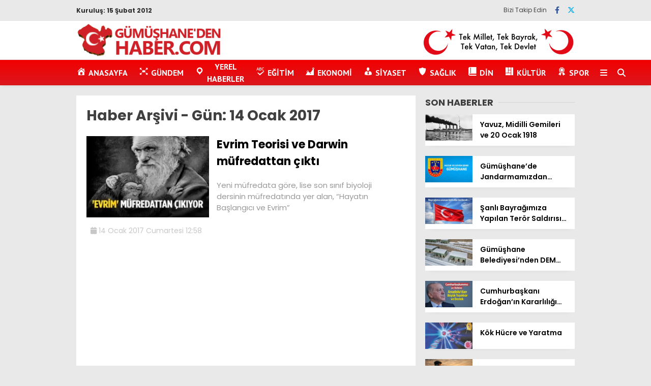

--- FILE ---
content_type: text/html; charset=UTF-8
request_url: https://gumushanedenhaber.com/2017/01/14/
body_size: 17915
content:
<!doctype html>
<html lang="tr">
	<head>
				
		<meta charset="UTF-8">
		<meta name="viewport" content="width=device-width, initial-scale=1">
		<link rel="profile" href="https://gmpg.org/xfn/11">
		<meta name='robots' content='noindex, follow' />
	<style>img:is([sizes="auto" i], [sizes^="auto," i]) { contain-intrinsic-size: 3000px 1500px }</style>
	
	<!-- This site is optimized with the Yoast SEO plugin v25.0 - https://yoast.com/wordpress/plugins/seo/ -->
	<title>14 Ocak 2017 - GÜMÜŞHANE&#039;DEN HABER - Yerel Haber Sitesi</title>
	<meta property="og:locale" content="tr_TR" />
	<meta property="og:type" content="website" />
	<meta property="og:title" content="14 Ocak 2017 - GÜMÜŞHANE&#039;DEN HABER - Yerel Haber Sitesi" />
	<meta property="og:url" content="https://gumushanedenhaber.com/2017/01/14/" />
	<meta property="og:site_name" content="GÜMÜŞHANE&#039;DEN HABER - Yerel Haber Sitesi" />
	<meta name="twitter:card" content="summary_large_image" />
	<meta name="twitter:site" content="@HaberGumushane" />
	<script type="application/ld+json" class="yoast-schema-graph">{"@context":"https://schema.org","@graph":[{"@type":"CollectionPage","@id":"https://gumushanedenhaber.com/2017/01/14/","url":"https://gumushanedenhaber.com/2017/01/14/","name":"14 Ocak 2017 - GÜMÜŞHANE&#039;DEN HABER - Yerel Haber Sitesi","isPartOf":{"@id":"https://gumushanedenhaber.com/#website"},"primaryImageOfPage":{"@id":"https://gumushanedenhaber.com/2017/01/14/#primaryimage"},"image":{"@id":"https://gumushanedenhaber.com/2017/01/14/#primaryimage"},"thumbnailUrl":"https://i0.wp.com/gumushanedenhaber.com/wp-content/uploads/2017/01/evr%C4%B1m.jpeg?fit=670%2C330&ssl=1","breadcrumb":{"@id":"https://gumushanedenhaber.com/2017/01/14/#breadcrumb"},"inLanguage":"tr"},{"@type":"ImageObject","inLanguage":"tr","@id":"https://gumushanedenhaber.com/2017/01/14/#primaryimage","url":"https://i0.wp.com/gumushanedenhaber.com/wp-content/uploads/2017/01/evr%C4%B1m.jpeg?fit=670%2C330&ssl=1","contentUrl":"https://i0.wp.com/gumushanedenhaber.com/wp-content/uploads/2017/01/evr%C4%B1m.jpeg?fit=670%2C330&ssl=1","width":670,"height":330},{"@type":"BreadcrumbList","@id":"https://gumushanedenhaber.com/2017/01/14/#breadcrumb","itemListElement":[{"@type":"ListItem","position":1,"name":"Home","item":"https://gumushanedenhaber.com/"},{"@type":"ListItem","position":2,"name":"Archives for 14 Ocak 2017"}]},{"@type":"WebSite","@id":"https://gumushanedenhaber.com/#website","url":"https://gumushanedenhaber.com/","name":"GÜMÜŞHANE&#039;DEN HABER - Yerel Haber Sitesi","description":"Gümüşhane Haber Sitesi","potentialAction":[{"@type":"SearchAction","target":{"@type":"EntryPoint","urlTemplate":"https://gumushanedenhaber.com/?s={search_term_string}"},"query-input":{"@type":"PropertyValueSpecification","valueRequired":true,"valueName":"search_term_string"}}],"inLanguage":"tr"}]}</script>
	<!-- / Yoast SEO plugin. -->


<link rel='dns-prefetch' href='//stats.wp.com' />
<link rel='dns-prefetch' href='//cdnjs.cloudflare.com' />
<link rel='dns-prefetch' href='//fonts.googleapis.com' />
<link rel='preconnect' href='//i0.wp.com' />
<link rel="alternate" type="application/rss+xml" title="GÜMÜŞHANE&#039;DEN HABER - Yerel Haber Sitesi &raquo; akışı" href="https://gumushanedenhaber.com/feed/" />
<link rel="alternate" type="application/rss+xml" title="GÜMÜŞHANE&#039;DEN HABER - Yerel Haber Sitesi &raquo; yorum akışı" href="https://gumushanedenhaber.com/comments/feed/" />
<script type="text/javascript">
/* <![CDATA[ */
window._wpemojiSettings = {"baseUrl":"https:\/\/s.w.org\/images\/core\/emoji\/16.0.1\/72x72\/","ext":".png","svgUrl":"https:\/\/s.w.org\/images\/core\/emoji\/16.0.1\/svg\/","svgExt":".svg","source":{"concatemoji":"https:\/\/gumushanedenhaber.com\/wp-includes\/js\/wp-emoji-release.min.js?ver=6.8.3"}};
/*! This file is auto-generated */
!function(s,n){var o,i,e;function c(e){try{var t={supportTests:e,timestamp:(new Date).valueOf()};sessionStorage.setItem(o,JSON.stringify(t))}catch(e){}}function p(e,t,n){e.clearRect(0,0,e.canvas.width,e.canvas.height),e.fillText(t,0,0);var t=new Uint32Array(e.getImageData(0,0,e.canvas.width,e.canvas.height).data),a=(e.clearRect(0,0,e.canvas.width,e.canvas.height),e.fillText(n,0,0),new Uint32Array(e.getImageData(0,0,e.canvas.width,e.canvas.height).data));return t.every(function(e,t){return e===a[t]})}function u(e,t){e.clearRect(0,0,e.canvas.width,e.canvas.height),e.fillText(t,0,0);for(var n=e.getImageData(16,16,1,1),a=0;a<n.data.length;a++)if(0!==n.data[a])return!1;return!0}function f(e,t,n,a){switch(t){case"flag":return n(e,"\ud83c\udff3\ufe0f\u200d\u26a7\ufe0f","\ud83c\udff3\ufe0f\u200b\u26a7\ufe0f")?!1:!n(e,"\ud83c\udde8\ud83c\uddf6","\ud83c\udde8\u200b\ud83c\uddf6")&&!n(e,"\ud83c\udff4\udb40\udc67\udb40\udc62\udb40\udc65\udb40\udc6e\udb40\udc67\udb40\udc7f","\ud83c\udff4\u200b\udb40\udc67\u200b\udb40\udc62\u200b\udb40\udc65\u200b\udb40\udc6e\u200b\udb40\udc67\u200b\udb40\udc7f");case"emoji":return!a(e,"\ud83e\udedf")}return!1}function g(e,t,n,a){var r="undefined"!=typeof WorkerGlobalScope&&self instanceof WorkerGlobalScope?new OffscreenCanvas(300,150):s.createElement("canvas"),o=r.getContext("2d",{willReadFrequently:!0}),i=(o.textBaseline="top",o.font="600 32px Arial",{});return e.forEach(function(e){i[e]=t(o,e,n,a)}),i}function t(e){var t=s.createElement("script");t.src=e,t.defer=!0,s.head.appendChild(t)}"undefined"!=typeof Promise&&(o="wpEmojiSettingsSupports",i=["flag","emoji"],n.supports={everything:!0,everythingExceptFlag:!0},e=new Promise(function(e){s.addEventListener("DOMContentLoaded",e,{once:!0})}),new Promise(function(t){var n=function(){try{var e=JSON.parse(sessionStorage.getItem(o));if("object"==typeof e&&"number"==typeof e.timestamp&&(new Date).valueOf()<e.timestamp+604800&&"object"==typeof e.supportTests)return e.supportTests}catch(e){}return null}();if(!n){if("undefined"!=typeof Worker&&"undefined"!=typeof OffscreenCanvas&&"undefined"!=typeof URL&&URL.createObjectURL&&"undefined"!=typeof Blob)try{var e="postMessage("+g.toString()+"("+[JSON.stringify(i),f.toString(),p.toString(),u.toString()].join(",")+"));",a=new Blob([e],{type:"text/javascript"}),r=new Worker(URL.createObjectURL(a),{name:"wpTestEmojiSupports"});return void(r.onmessage=function(e){c(n=e.data),r.terminate(),t(n)})}catch(e){}c(n=g(i,f,p,u))}t(n)}).then(function(e){for(var t in e)n.supports[t]=e[t],n.supports.everything=n.supports.everything&&n.supports[t],"flag"!==t&&(n.supports.everythingExceptFlag=n.supports.everythingExceptFlag&&n.supports[t]);n.supports.everythingExceptFlag=n.supports.everythingExceptFlag&&!n.supports.flag,n.DOMReady=!1,n.readyCallback=function(){n.DOMReady=!0}}).then(function(){return e}).then(function(){var e;n.supports.everything||(n.readyCallback(),(e=n.source||{}).concatemoji?t(e.concatemoji):e.wpemoji&&e.twemoji&&(t(e.twemoji),t(e.wpemoji)))}))}((window,document),window._wpemojiSettings);
/* ]]> */
</script>
<link rel='stylesheet' id='dashicons-css' href='https://gumushanedenhaber.com/wp-includes/css/dashicons.min.css?ver=6.8.3' type='text/css' media='all' />
<link rel='stylesheet' id='menu-icons-extra-css' href='https://gumushanedenhaber.com/wp-content/plugins/menu-icons/css/extra.min.css?ver=0.13.17' type='text/css' media='all' />
<style id='wp-emoji-styles-inline-css' type='text/css'>

	img.wp-smiley, img.emoji {
		display: inline !important;
		border: none !important;
		box-shadow: none !important;
		height: 1em !important;
		width: 1em !important;
		margin: 0 0.07em !important;
		vertical-align: -0.1em !important;
		background: none !important;
		padding: 0 !important;
	}
</style>
<link rel='stylesheet' id='wp-block-library-css' href='https://gumushanedenhaber.com/wp-content/plugins/gutenberg/build/block-library/style.css?ver=20.7.0' type='text/css' media='all' />
<style id='classic-theme-styles-inline-css' type='text/css'>
/*! This file is auto-generated */
.wp-block-button__link{color:#fff;background-color:#32373c;border-radius:9999px;box-shadow:none;text-decoration:none;padding:calc(.667em + 2px) calc(1.333em + 2px);font-size:1.125em}.wp-block-file__button{background:#32373c;color:#fff;text-decoration:none}
</style>
<link rel='stylesheet' id='contact-form-7-css' href='https://gumushanedenhaber.com/wp-content/plugins/contact-form-7/includes/css/styles.css?ver=6.0.6' type='text/css' media='all' />
<style id='global-styles-inline-css' type='text/css'>
:root{--wp--preset--aspect-ratio--square: 1;--wp--preset--aspect-ratio--4-3: 4/3;--wp--preset--aspect-ratio--3-4: 3/4;--wp--preset--aspect-ratio--3-2: 3/2;--wp--preset--aspect-ratio--2-3: 2/3;--wp--preset--aspect-ratio--16-9: 16/9;--wp--preset--aspect-ratio--9-16: 9/16;--wp--preset--color--black: #000000;--wp--preset--color--cyan-bluish-gray: #abb8c3;--wp--preset--color--white: #ffffff;--wp--preset--color--pale-pink: #f78da7;--wp--preset--color--vivid-red: #cf2e2e;--wp--preset--color--luminous-vivid-orange: #ff6900;--wp--preset--color--luminous-vivid-amber: #fcb900;--wp--preset--color--light-green-cyan: #7bdcb5;--wp--preset--color--vivid-green-cyan: #00d084;--wp--preset--color--pale-cyan-blue: #8ed1fc;--wp--preset--color--vivid-cyan-blue: #0693e3;--wp--preset--color--vivid-purple: #9b51e0;--wp--preset--gradient--vivid-cyan-blue-to-vivid-purple: linear-gradient(135deg,rgba(6,147,227,1) 0%,rgb(155,81,224) 100%);--wp--preset--gradient--light-green-cyan-to-vivid-green-cyan: linear-gradient(135deg,rgb(122,220,180) 0%,rgb(0,208,130) 100%);--wp--preset--gradient--luminous-vivid-amber-to-luminous-vivid-orange: linear-gradient(135deg,rgba(252,185,0,1) 0%,rgba(255,105,0,1) 100%);--wp--preset--gradient--luminous-vivid-orange-to-vivid-red: linear-gradient(135deg,rgba(255,105,0,1) 0%,rgb(207,46,46) 100%);--wp--preset--gradient--very-light-gray-to-cyan-bluish-gray: linear-gradient(135deg,rgb(238,238,238) 0%,rgb(169,184,195) 100%);--wp--preset--gradient--cool-to-warm-spectrum: linear-gradient(135deg,rgb(74,234,220) 0%,rgb(151,120,209) 20%,rgb(207,42,186) 40%,rgb(238,44,130) 60%,rgb(251,105,98) 80%,rgb(254,248,76) 100%);--wp--preset--gradient--blush-light-purple: linear-gradient(135deg,rgb(255,206,236) 0%,rgb(152,150,240) 100%);--wp--preset--gradient--blush-bordeaux: linear-gradient(135deg,rgb(254,205,165) 0%,rgb(254,45,45) 50%,rgb(107,0,62) 100%);--wp--preset--gradient--luminous-dusk: linear-gradient(135deg,rgb(255,203,112) 0%,rgb(199,81,192) 50%,rgb(65,88,208) 100%);--wp--preset--gradient--pale-ocean: linear-gradient(135deg,rgb(255,245,203) 0%,rgb(182,227,212) 50%,rgb(51,167,181) 100%);--wp--preset--gradient--electric-grass: linear-gradient(135deg,rgb(202,248,128) 0%,rgb(113,206,126) 100%);--wp--preset--gradient--midnight: linear-gradient(135deg,rgb(2,3,129) 0%,rgb(40,116,252) 100%);--wp--preset--font-size--small: 13px;--wp--preset--font-size--medium: 20px;--wp--preset--font-size--large: 36px;--wp--preset--font-size--x-large: 42px;--wp--preset--spacing--20: 0.44rem;--wp--preset--spacing--30: 0.67rem;--wp--preset--spacing--40: 1rem;--wp--preset--spacing--50: 1.5rem;--wp--preset--spacing--60: 2.25rem;--wp--preset--spacing--70: 3.38rem;--wp--preset--spacing--80: 5.06rem;--wp--preset--shadow--natural: 6px 6px 9px rgba(0, 0, 0, 0.2);--wp--preset--shadow--deep: 12px 12px 50px rgba(0, 0, 0, 0.4);--wp--preset--shadow--sharp: 6px 6px 0px rgba(0, 0, 0, 0.2);--wp--preset--shadow--outlined: 6px 6px 0px -3px rgba(255, 255, 255, 1), 6px 6px rgba(0, 0, 0, 1);--wp--preset--shadow--crisp: 6px 6px 0px rgba(0, 0, 0, 1);}:where(.is-layout-flex){gap: 0.5em;}:where(.is-layout-grid){gap: 0.5em;}body .is-layout-flex{display: flex;}.is-layout-flex{flex-wrap: wrap;align-items: center;}.is-layout-flex > :is(*, div){margin: 0;}body .is-layout-grid{display: grid;}.is-layout-grid > :is(*, div){margin: 0;}:where(.wp-block-columns.is-layout-flex){gap: 2em;}:where(.wp-block-columns.is-layout-grid){gap: 2em;}:where(.wp-block-post-template.is-layout-flex){gap: 1.25em;}:where(.wp-block-post-template.is-layout-grid){gap: 1.25em;}.has-black-color{color: var(--wp--preset--color--black) !important;}.has-cyan-bluish-gray-color{color: var(--wp--preset--color--cyan-bluish-gray) !important;}.has-white-color{color: var(--wp--preset--color--white) !important;}.has-pale-pink-color{color: var(--wp--preset--color--pale-pink) !important;}.has-vivid-red-color{color: var(--wp--preset--color--vivid-red) !important;}.has-luminous-vivid-orange-color{color: var(--wp--preset--color--luminous-vivid-orange) !important;}.has-luminous-vivid-amber-color{color: var(--wp--preset--color--luminous-vivid-amber) !important;}.has-light-green-cyan-color{color: var(--wp--preset--color--light-green-cyan) !important;}.has-vivid-green-cyan-color{color: var(--wp--preset--color--vivid-green-cyan) !important;}.has-pale-cyan-blue-color{color: var(--wp--preset--color--pale-cyan-blue) !important;}.has-vivid-cyan-blue-color{color: var(--wp--preset--color--vivid-cyan-blue) !important;}.has-vivid-purple-color{color: var(--wp--preset--color--vivid-purple) !important;}.has-black-background-color{background-color: var(--wp--preset--color--black) !important;}.has-cyan-bluish-gray-background-color{background-color: var(--wp--preset--color--cyan-bluish-gray) !important;}.has-white-background-color{background-color: var(--wp--preset--color--white) !important;}.has-pale-pink-background-color{background-color: var(--wp--preset--color--pale-pink) !important;}.has-vivid-red-background-color{background-color: var(--wp--preset--color--vivid-red) !important;}.has-luminous-vivid-orange-background-color{background-color: var(--wp--preset--color--luminous-vivid-orange) !important;}.has-luminous-vivid-amber-background-color{background-color: var(--wp--preset--color--luminous-vivid-amber) !important;}.has-light-green-cyan-background-color{background-color: var(--wp--preset--color--light-green-cyan) !important;}.has-vivid-green-cyan-background-color{background-color: var(--wp--preset--color--vivid-green-cyan) !important;}.has-pale-cyan-blue-background-color{background-color: var(--wp--preset--color--pale-cyan-blue) !important;}.has-vivid-cyan-blue-background-color{background-color: var(--wp--preset--color--vivid-cyan-blue) !important;}.has-vivid-purple-background-color{background-color: var(--wp--preset--color--vivid-purple) !important;}.has-black-border-color{border-color: var(--wp--preset--color--black) !important;}.has-cyan-bluish-gray-border-color{border-color: var(--wp--preset--color--cyan-bluish-gray) !important;}.has-white-border-color{border-color: var(--wp--preset--color--white) !important;}.has-pale-pink-border-color{border-color: var(--wp--preset--color--pale-pink) !important;}.has-vivid-red-border-color{border-color: var(--wp--preset--color--vivid-red) !important;}.has-luminous-vivid-orange-border-color{border-color: var(--wp--preset--color--luminous-vivid-orange) !important;}.has-luminous-vivid-amber-border-color{border-color: var(--wp--preset--color--luminous-vivid-amber) !important;}.has-light-green-cyan-border-color{border-color: var(--wp--preset--color--light-green-cyan) !important;}.has-vivid-green-cyan-border-color{border-color: var(--wp--preset--color--vivid-green-cyan) !important;}.has-pale-cyan-blue-border-color{border-color: var(--wp--preset--color--pale-cyan-blue) !important;}.has-vivid-cyan-blue-border-color{border-color: var(--wp--preset--color--vivid-cyan-blue) !important;}.has-vivid-purple-border-color{border-color: var(--wp--preset--color--vivid-purple) !important;}.has-vivid-cyan-blue-to-vivid-purple-gradient-background{background: var(--wp--preset--gradient--vivid-cyan-blue-to-vivid-purple) !important;}.has-light-green-cyan-to-vivid-green-cyan-gradient-background{background: var(--wp--preset--gradient--light-green-cyan-to-vivid-green-cyan) !important;}.has-luminous-vivid-amber-to-luminous-vivid-orange-gradient-background{background: var(--wp--preset--gradient--luminous-vivid-amber-to-luminous-vivid-orange) !important;}.has-luminous-vivid-orange-to-vivid-red-gradient-background{background: var(--wp--preset--gradient--luminous-vivid-orange-to-vivid-red) !important;}.has-very-light-gray-to-cyan-bluish-gray-gradient-background{background: var(--wp--preset--gradient--very-light-gray-to-cyan-bluish-gray) !important;}.has-cool-to-warm-spectrum-gradient-background{background: var(--wp--preset--gradient--cool-to-warm-spectrum) !important;}.has-blush-light-purple-gradient-background{background: var(--wp--preset--gradient--blush-light-purple) !important;}.has-blush-bordeaux-gradient-background{background: var(--wp--preset--gradient--blush-bordeaux) !important;}.has-luminous-dusk-gradient-background{background: var(--wp--preset--gradient--luminous-dusk) !important;}.has-pale-ocean-gradient-background{background: var(--wp--preset--gradient--pale-ocean) !important;}.has-electric-grass-gradient-background{background: var(--wp--preset--gradient--electric-grass) !important;}.has-midnight-gradient-background{background: var(--wp--preset--gradient--midnight) !important;}.has-small-font-size{font-size: var(--wp--preset--font-size--small) !important;}.has-medium-font-size{font-size: var(--wp--preset--font-size--medium) !important;}.has-large-font-size{font-size: var(--wp--preset--font-size--large) !important;}.has-x-large-font-size{font-size: var(--wp--preset--font-size--x-large) !important;}
:where(.wp-block-columns.is-layout-flex){gap: 2em;}:where(.wp-block-columns.is-layout-grid){gap: 2em;}
:root :where(.wp-block-pullquote){font-size: 1.5em;line-height: 1.6;}
:where(.wp-block-post-template.is-layout-flex){gap: 1.25em;}:where(.wp-block-post-template.is-layout-grid){gap: 1.25em;}
</style>
<link rel='stylesheet' id='post-views-counter-frontend-css' href='https://gumushanedenhaber.com/wp-content/plugins/post-views-counter/css/frontend.min.css?ver=1.5.3' type='text/css' media='all' />
<link rel='stylesheet' id='ivory-search-styles-css' href='https://gumushanedenhaber.com/wp-content/plugins/add-search-to-menu/public/css/ivory-search.min.css?ver=5.5.9' type='text/css' media='all' />
<link rel='stylesheet' id='esenhaber-theme-style-css' href='https://gumushanedenhaber.com/wp-content/themes/esenhaber/css/style.min.css?ver=2.1.0' type='text/css' media='all' />
<style id='esenhaber-theme-style-inline-css' type='text/css'>
 .esen-container{max-width:1170px}@media screen and (max-width:1550px){.esen-container{max-width:1100px}}@media screen and (max-width:1439px){.esen-container{max-width:1100px}}@media screen and (max-width:1300px){.esen-container{max-width:980px}}.nav-container{background:linear-gradient(0deg, #da171e 0%, #f20000 100%);border-bottom:0px solid #ff0000}.sideright-content .mobile-right-side-logo{background:linear-gradient(0deg, #ffffff 0%, #ffffff 100%);border-bottom:0px solid #ff0000}.main-navigation > .esen-container > .menu-ana-menu-container > ul{height:50px}.main-navigation > .esen-container > .menu-ana-menu-container > ul > li{height:50px}.main-navigation > .esen-container > .menu-ana-menu-container > ul > li > a{height:50px}.header-2-container .header-logo-doviz{height:76px}/* .post-image:not(:has(.LazyYuklendi))::before{background-image:url('https://gumushanedenhaber.com/wp-content/uploads/2021/02/logo1.png')}*/ .sideContent .hava_durumu:after{border-top:85px solid #3f9eb0}.main-navigation > .esen-container > .menu-ana-menu-container > ul > li.current-menu-item > a:before{border-color:#ffffff transparent transparent transparent}.namaz-icerik{background-image:url('https://gumushanedenhaber.com/wp-content/themes/esenhaber/img/camii.png');background-position-y:bottom;background-repeat:no-repeat}.logo{height:50px}.main-navigation > .esen-container > .menu-ana-menu-container > ul > li > .esen-megamenu{top:50px}.search-box, .search-detail{height:50px}.main-navigation > .esen-container > .menu-ana-menu-container > ul > li{padding:0px 10px}.mobile-header{border-bottom:0px solid #dddddd}.news-progress-container > .news-progress-bar{background-color:#FFE53B;background-image:linear-gradient(147deg, #FFE53B 0%, #FF2525 74%)}.top-bar-container{border-bottom:1px solid #e2e2e2}.main-navigation > .esen-container > .menu-ana-menu-container > ul > li a{text-transform:uppercase}.ozel-logo-header:before, .ozel-logo-header:after{background:#6b6b6b}
</style>
<link rel='stylesheet' id='esenhaber-fontawesome-css' href='https://cdnjs.cloudflare.com/ajax/libs/font-awesome/6.4.2/css/all.min.css?ver=6.8.3' type='text/css' media='all' />
<style id='akismet-widget-style-inline-css' type='text/css'>

			.a-stats {
				--akismet-color-mid-green: #357b49;
				--akismet-color-white: #fff;
				--akismet-color-light-grey: #f6f7f7;

				max-width: 350px;
				width: auto;
			}

			.a-stats * {
				all: unset;
				box-sizing: border-box;
			}

			.a-stats strong {
				font-weight: 600;
			}

			.a-stats a.a-stats__link,
			.a-stats a.a-stats__link:visited,
			.a-stats a.a-stats__link:active {
				background: var(--akismet-color-mid-green);
				border: none;
				box-shadow: none;
				border-radius: 8px;
				color: var(--akismet-color-white);
				cursor: pointer;
				display: block;
				font-family: -apple-system, BlinkMacSystemFont, 'Segoe UI', 'Roboto', 'Oxygen-Sans', 'Ubuntu', 'Cantarell', 'Helvetica Neue', sans-serif;
				font-weight: 500;
				padding: 12px;
				text-align: center;
				text-decoration: none;
				transition: all 0.2s ease;
			}

			/* Extra specificity to deal with TwentyTwentyOne focus style */
			.widget .a-stats a.a-stats__link:focus {
				background: var(--akismet-color-mid-green);
				color: var(--akismet-color-white);
				text-decoration: none;
			}

			.a-stats a.a-stats__link:hover {
				filter: brightness(110%);
				box-shadow: 0 4px 12px rgba(0, 0, 0, 0.06), 0 0 2px rgba(0, 0, 0, 0.16);
			}

			.a-stats .count {
				color: var(--akismet-color-white);
				display: block;
				font-size: 1.5em;
				line-height: 1.4;
				padding: 0 13px;
				white-space: nowrap;
			}
		
</style>
<link rel='stylesheet' id='__EPYT__style-css' href='https://gumushanedenhaber.com/wp-content/plugins/youtube-embed-plus/styles/ytprefs.min.css?ver=14.2.2' type='text/css' media='all' />
<style id='__EPYT__style-inline-css' type='text/css'>

                .epyt-gallery-thumb {
                        width: 33.333%;
                }
                
</style>
<link crossorigin="anonymous" rel='stylesheet' id='redux-google-fonts-EsenHaber-css' href='https://fonts.googleapis.com/css?family=Poppins%3A100%2C200%2C300%2C400%2C500%2C600%2C700%2C800%2C900%2C100italic%2C200italic%2C300italic%2C400italic%2C500italic%2C600italic%2C700italic%2C800italic%2C900italic%7CPT+Sans%3A700&#038;subset=latin-ext&#038;display=swap&#038;ver=1761825229' type='text/css' media='all' />
<script type="text/javascript" src="https://gumushanedenhaber.com/wp-content/themes/esenhaber/js/jquery.min.js?ver=3.4.1" id="jquery-js"></script>
<script type="text/javascript" src="https://gumushanedenhaber.com/wp-content/plugins/gutenberg/build/hooks/index.min.js?ver=84e753e2b66eb7028d38" id="wp-hooks-js"></script>
<script type="text/javascript" src="https://gumushanedenhaber.com/wp-content/plugins/gutenberg/build/i18n/index.min.js?ver=bd5a2533e717a1043151" id="wp-i18n-js"></script>
<script type="text/javascript" id="wp-i18n-js-after">
/* <![CDATA[ */
wp.i18n.setLocaleData( { 'text direction\u0004ltr': [ 'ltr' ] } );
/* ]]> */
</script>
<script type="text/javascript" id="__ytprefs__-js-extra">
/* <![CDATA[ */
var _EPYT_ = {"ajaxurl":"https:\/\/gumushanedenhaber.com\/wp-admin\/admin-ajax.php","security":"b7bff51886","gallery_scrolloffset":"20","eppathtoscripts":"https:\/\/gumushanedenhaber.com\/wp-content\/plugins\/youtube-embed-plus\/scripts\/","eppath":"https:\/\/gumushanedenhaber.com\/wp-content\/plugins\/youtube-embed-plus\/","epresponsiveselector":"[\"iframe.__youtube_prefs__\",\"iframe[src*='youtube.com']\",\"iframe[src*='youtube-nocookie.com']\",\"iframe[data-ep-src*='youtube.com']\",\"iframe[data-ep-src*='youtube-nocookie.com']\",\"iframe[data-ep-gallerysrc*='youtube.com']\"]","epdovol":"1","version":"14.2.2","evselector":"iframe.__youtube_prefs__[src], iframe[src*=\"youtube.com\/embed\/\"], iframe[src*=\"youtube-nocookie.com\/embed\/\"]","ajax_compat":"","maxres_facade":"eager","ytapi_load":"light","pause_others":"","stopMobileBuffer":"1","facade_mode":"","not_live_on_channel":""};
/* ]]> */
</script>
<script type="text/javascript" src="https://gumushanedenhaber.com/wp-content/plugins/youtube-embed-plus/scripts/ytprefs.min.js?ver=14.2.2" id="__ytprefs__-js"></script>
<link rel="https://api.w.org/" href="https://gumushanedenhaber.com/wp-json/" /><link rel="EditURI" type="application/rsd+xml" title="RSD" href="https://gumushanedenhaber.com/xmlrpc.php?rsd" />
<meta name="generator" content="WordPress 6.8.3" />

	<script type="text/javascript">
	    var ajaxurl = 'https://gumushanedenhaber.com/wp-admin/admin-ajax.php';
	</script>

	<style type="text/css">
		.ajax-calendar{
			position:relative;
		}

		#ajax_ac_widget th {
		background: none repeat scroll 0 0 #2cb2bc;
		color: #FFFFFF;
		font-weight: normal;
		padding: 5px 1px;
		text-align: center;
		 font-size: 16px;
		}
		#ajax_ac_widget {
			padding: 5px;
		}
		
		#ajax_ac_widget td {
			border: 1px solid #CCCCCC;
			text-align: center;
		}
		
		#my-calendar a {
			background: none repeat scroll 0 0 #008000;
			color: #FFFFFF;
			display: block;
			padding: 6px 0;
			width: 100% !important;
		}
		#my-calendar{
			width:100%;
		}
		
		
		#my_calender span {
			display: block;
			padding: 6px 0;
			width: 100% !important;
		}
		
		#today a,#today span {
			   background: none repeat scroll 0 0 #2cb2bc !important;
			color: #FFFFFF;
		}
		#ajax_ac_widget #my_year {
			float: right;
		}
		.select_ca #my_month {
			float: left;
		}

	</style>
		<style>img#wpstats{display:none}</style>
		<!-- Bu URL için kullanılabilir bir amphtml sürümü yok. -->		<style type="text/css" id="wp-custom-css">
			@media screen and (max-width: 768px) {
 
    .page-title {
        margin-left: 10px; /* Alternatif olarak başlığı sola yapışmasını engelle */
    }
}

		</style>
		<style type="text/css" title="dynamic-css" class="options-output">body{font-family:Poppins;font-weight:400;font-style:normal;}.main-navigation > .esen-container > .menu-ana-menu-container > ul > li{font-family:"PT Sans";line-height:50px;font-weight:700;font-style:normal;font-size:16px;}.main-navigation > .esen-container > .menu-ana-menu-container li > a, .esen-drawer-menu, .search-button-nav, .nav-user > a{color:#ffffff;}.main-navigation > .esen-container > .menu-ana-menu-container li:hover > a, .esen-drawer-menu:hover, .search-button-nav:hover{color:rgba(255,255,255,0.8);}.main-navigation > .esen-container > .menu-ana-menu-container > ul > li > ul, .main-navigation > .esen-container > .menu-ana-menu-container > ul > li > ul > li > ul, .main-navigation > .esen-container > .menu-ana-menu-container > ul > li > ul > li > ul > li > ul{background:#da171e;}.main-navigation > .esen-container > .menu-ana-menu-container > ul > li > ul > li a, .main-navigation > .esen-container > .menu-ana-menu-container > ul > li ul li:before{color:#ffffff;}.main-navigation > .esen-container > .menu-ana-menu-container li > ul > li:hover > a{color:rgba(255,255,255,0.7);}.top-bar-container, .sideContent .top-elements ul{background:#e9e9e9;}.top-elements li a{color:#2c2c2c;}.top-elements li.photo-gallery a > i{color:#2a1ee9;}.top-elements li.video-gallery a > i{color:#ff9800;}.top-elements li.yazarlar-button a > i{color:#414141;}.b_ikon{color:#da171e;}.bugun_temp{color:#2c2c2c;}.weather-city{color:#000000;}.desk-sosyal-medya > li:first-child{color:#444444;}.desk-sosyal-medya > li a.facebookd{color:#3b5998;}.desk-sosyal-medya > li a.twitterd{color:#00aced;}.desk-sosyal-medya > li a.instagramd{color:#db00cc;}.desk-sosyal-medya > li a.youtubed{color:#f00000;}.desk-sosyal-medya > li a.tiktok{color:#000000;}.desk-sosyal-medya > li a.pinterestd{color:#444444;}.desk-sosyal-medya > li a.dribbbled{color:#444444;}.desk-sosyal-medya > li a.linkedind{color:#444444;}.desk-sosyal-medya > li a.whatsappd{color:#25D366;}.desk-sosyal-medya > li a.telegramd{color:#0088cc;}.sd-red-bg, .son-dakika-arama, .son-dakika-arama > .esen-container > .son-dakika{background:#2e3a4b;}.son-dakika-arama > .esen-container > .son-dakika > .sd-list a{color:#ffffff;}.son-dakika-arama{background:#053854;}.top-header-menu > .piyasa > li > span{color:rgba(255,255,255,0.7);}.top-header-menu > .piyasa > li > span.guncel{color:#9cbfd4;}.mobile-header{background:#ffffff;}.mobil-menu-bar > div, .menu-button_sol{color:#dd0000;}.mobile-right-drawer-menu{color:transparent;}.haber-post .est-content-1{font-family:Poppins;font-weight:normal;font-style:normal;}</style>			<style type="text/css">
					</style>
					<style type="text/css">
					</style>
				<script>var siteurl = 'https://gumushanedenhaber.com/'; var theme_url = 'https://gumushanedenhaber.com/wp-content/themes/esenhaber/';
			 var galleryTemplate = 1; 		</script>
		<script>
var interstitalAdName = "xNull"; var Adsaniye = 10; var AdGosterimDk = 3600 ;
var oPage = "other";
var esenhaber_sticky = 0;
</script>	</head>
	<body class="archive date wp-theme-esenhaber esenhaber">
						
<div id="backdropped" class="side-backdropped"></div>

<div id="sideright" class="esn-sideright">
	
	<div class="sideright-content">
	
			
		<div class="mobile-right-side-logo">
						<a href="https://gumushanedenhaber.com" class="kendi"><img src="https://gumushanedenhaber.com/wp-content/uploads/2021/02/logo1.png" alt="GÜMÜŞHANE&#039;DEN HABER &#8211; Yerel Haber Sitesi" width="333" height="76" /></a>
					</div><!-- mobil-side-logo -->
		
	
		
				<a href="https://gumushanedenhaber.com" class="side-links kendi d-md-none"><i class="fa fa-home"></i> Ana Sayfa</a>
				
		
		<a href="#" class="search-button-nav side-links mobile-display"><i class="fa fa-search"></i> Arama</a>
		
		
		<!-- Custom Links -->
				
				
				<a href="https://gumushanedenhaber.com/yazarlar/" class="side-links d-md-none"><i class="fa fa-pen"></i> Yazarlar</a>
				
		
		
				
		
		
		
				
		
		
		
		
				<!-- Categories -->
		<div class="side-kategoriler d-md-none"><i class="fa fa-list"></i> Kategoriler </div>
		<ul id="primary-nav-sidebar" class="primary-nav-sidebar d-md-none"><li id="menu-item-233" class="menu-item menu-item-type-taxonomy menu-item-object-category menu-item-233"><a href="https://gumushanedenhaber.com/haberler/gundem/" class="kendi">GÜNDEM</a></li>
<li id="menu-item-57302" class="menu-item menu-item-type-taxonomy menu-item-object-category menu-item-57302"><a href="https://gumushanedenhaber.com/haberler/ozel-haberler/" class="kendi">ÖZEL HABERLER</a></li>
<li id="menu-item-57305" class="menu-item menu-item-type-taxonomy menu-item-object-category menu-item-57305"><a href="https://gumushanedenhaber.com/haberler/yerel-haberler/" class="kendi">YEREL HABERLER</a></li>
<li id="menu-item-57012" class="menu-item menu-item-type-taxonomy menu-item-object-category menu-item-57012"><a href="https://gumushanedenhaber.com/haberler/ekonomi/" class="kendi">EKONOMİ</a></li>
<li id="menu-item-57303" class="menu-item menu-item-type-taxonomy menu-item-object-category menu-item-57303"><a href="https://gumushanedenhaber.com/haberler/siyaset/" class="kendi">SİYASET</a></li>
<li id="menu-item-57014" class="menu-item menu-item-type-taxonomy menu-item-object-category menu-item-57014"><a href="https://gumushanedenhaber.com/haberler/spor/" class="kendi">SPOR</a></li>
<li id="menu-item-237" class="menu-item menu-item-type-taxonomy menu-item-object-category menu-item-237"><a href="https://gumushanedenhaber.com/haberler/saglik/" class="kendi">SAĞLIK</a></li>
<li id="menu-item-57300" class="menu-item menu-item-type-taxonomy menu-item-object-category menu-item-57300"><a href="https://gumushanedenhaber.com/haberler/din/" class="kendi">DİN</a></li>
<li id="menu-item-57301" class="menu-item menu-item-type-taxonomy menu-item-object-category menu-item-57301"><a href="https://gumushanedenhaber.com/haberler/kultur-sanat/" class="kendi">KÜLTÜR</a></li>
<li id="menu-item-57304" class="menu-item menu-item-type-taxonomy menu-item-object-category menu-item-57304"><a href="https://gumushanedenhaber.com/haberler/spor/" class="kendi">SPOR</a></li>
</ul>				
		
		
				
		
		
		
		
				
		
				<!-- Social Links -->
		<div class="side-kategoriler"><i class="fa fa-share"></i> Sosyal Medya</div>
		
		<ul class="side-right-social">
						<li class="facebook social"><a href="https://www.facebook.com/HaberGumushane/" title="Facebook hesabımız" class="facebookd" target="_blank" rel="noopener"><i class="fab fa-facebook-f"></i> Facebook</a></li>
									<li class="twitter social"><a href="https://x.com/HaberGumushane" title="X (Twitter) hesabımız" class="twitterd" target="_blank" rel="noopener"><i class="fab fa-x-twitter"></i></a></li>
															
															
		</ul>	
				
		
			</div>
	
</div>		<style>
	.mobile-side-logo {
	background: linear-gradient(0deg,  #ffffff 0%, #ffffff 100%);	}
	.mobile-side-logo:after {
	border-top: 11px solid #ffffff;
	}
</style>

<div id="backdrop"></div>
<div id="sidenav" class="sn-sidenav">
	<div class="sideContent">
		
		<div class="mobile-side-logo">
						<a itemprop="url" href="https://gumushanedenhaber.com"><img src="https://gumushanedenhaber.com/wp-content/uploads/2021/02/logo1.png" alt="GÜMÜŞHANE&#039;DEN HABER &#8211; Yerel Haber Sitesi" width="333" height="76"/></a>
						
						
		</div><!-- mobil-side-logo -->
		
		
		
				
		
		
		<nav class="primary-nav-sidebar-wrapper">
			<ul id="primary-nav-sidebar" class="primary-nav-sidebar"><li class=" astm-search-menu is-menu default is-first menu-item"><form  class="is-search-form is-form-style is-form-style-3 is-form-id-58465 " action="https://gumushanedenhaber.com/" method="get" role="search" ><label for="is-search-input-58465"><span class="is-screen-reader-text">Search for:</span><input  type="search" id="is-search-input-58465" name="s" value="" class="is-search-input" placeholder="Haber ara..." autocomplete=off /></label><button type="submit" class="is-search-submit"><span class="is-screen-reader-text">Search Button</span><span class="is-search-icon"><svg focusable="false" aria-label="Search" xmlns="http://www.w3.org/2000/svg" viewBox="0 0 24 24" width="24px"><path d="M15.5 14h-.79l-.28-.27C15.41 12.59 16 11.11 16 9.5 16 5.91 13.09 3 9.5 3S3 5.91 3 9.5 5.91 16 9.5 16c1.61 0 3.09-.59 4.23-1.57l.27.28v.79l5 4.99L20.49 19l-4.99-5zm-6 0C7.01 14 5 11.99 5 9.5S7.01 5 9.5 5 14 7.01 14 9.5 11.99 14 9.5 14z"></path></svg></span></button></form><div class="search-close"></div></li><li id="menu-item-7028" class="menu-item menu-item-type-custom menu-item-object-custom menu-item-7028"><a href="http://www.gumushanedenhaber.com" class="kendi"><i class="_mi _before dashicons dashicons-admin-home" aria-hidden="true"></i><span>ANASAYFA</span><i class="fas fa-caret-down m-menu-arrow"></i></a></li>
<li id="menu-item-6003" class="menu-item menu-item-type-taxonomy menu-item-object-category menu-item-6003"><a href="https://gumushanedenhaber.com/haberler/gundem/" class="kendi"><i class="_mi _before dashicons dashicons-editor-distractionfree" aria-hidden="true"></i><span>GÜNDEM</span><i class="fas fa-caret-down m-menu-arrow"></i></a></li>
<li id="menu-item-6006" class="menu-item menu-item-type-taxonomy menu-item-object-category menu-item-6006"><a href="https://gumushanedenhaber.com/haberler/siyaset/" class="kendi"><i class="_mi _before dashicons dashicons-businessman" aria-hidden="true"></i><span>SİYASET</span><i class="fas fa-caret-down m-menu-arrow"></i></a></li>
<li id="menu-item-6000" class="menu-item menu-item-type-taxonomy menu-item-object-category menu-item-6000"><a href="https://gumushanedenhaber.com/haberler/egitim/" class="kendi"><i class="_mi _before dashicons dashicons-welcome-learn-more" aria-hidden="true"></i><span>EĞİTİM</span><i class="fas fa-caret-down m-menu-arrow"></i></a></li>
<li id="menu-item-6001" class="menu-item menu-item-type-taxonomy menu-item-object-category menu-item-6001"><a href="https://gumushanedenhaber.com/haberler/ekonomi/" class="kendi"><i class="_mi _before dashicons dashicons-chart-area" aria-hidden="true"></i><span>EKONOMİ</span><i class="fas fa-caret-down m-menu-arrow"></i></a></li>
<li id="menu-item-7443" class="menu-item menu-item-type-taxonomy menu-item-object-category menu-item-7443"><a href="https://gumushanedenhaber.com/haberler/din/" class="kendi"><i class="_mi _before dashicons dashicons-book" aria-hidden="true"></i><span>DİN</span><i class="fas fa-caret-down m-menu-arrow"></i></a></li>
<li id="menu-item-7971" class="menu-item menu-item-type-taxonomy menu-item-object-category menu-item-7971"><a href="https://gumushanedenhaber.com/haberler/yerel-haberler/" class="kendi"><i class="_mi _before dashicons dashicons-location-alt" aria-hidden="true"></i><span>YEREL HABERLER</span><i class="fas fa-caret-down m-menu-arrow"></i></a></li>
<li id="menu-item-6004" class="menu-item menu-item-type-taxonomy menu-item-object-category menu-item-6004"><a href="https://gumushanedenhaber.com/haberler/kultur-sanat/" class="kendi"><i class="_mi _before dashicons dashicons-admin-site" aria-hidden="true"></i><span>KÜLTÜR</span><i class="fas fa-caret-down m-menu-arrow"></i></a></li>
<li id="menu-item-6005" class="menu-item menu-item-type-taxonomy menu-item-object-category menu-item-6005"><a href="https://gumushanedenhaber.com/haberler/saglik/" class="kendi"><i class="_mi _before dashicons dashicons-shield-alt" aria-hidden="true"></i><span>SAĞLIK</span><i class="fas fa-caret-down m-menu-arrow"></i></a></li>
<li id="menu-item-6007" class="menu-item menu-item-type-taxonomy menu-item-object-category menu-item-6007"><a href="https://gumushanedenhaber.com/haberler/spor/" class="kendi"><i class="_mi _before dashicons dashicons-groups" aria-hidden="true"></i><span>SPOR</span><i class="fas fa-caret-down m-menu-arrow"></i></a></li>
<li id="menu-item-40380" class="menu-item menu-item-type-taxonomy menu-item-object-category menu-item-40380"><a href="https://gumushanedenhaber.com/haberler/ozel-haberler/" class="kendi"><i class="_mi _before dashicons dashicons-star-filled" aria-hidden="true"></i><span>ÖZEL HABERLER</span><i class="fas fa-caret-down m-menu-arrow"></i></a></li>
</ul>		</nav><!-- #site-navigation -->
		
		
		
		<div class="sidenav-footer">
			
			<div class="sidenav-footer-fallow"></div>
			
			<ul class="sidenav-footer-social-icons">
								<li class="facebook social"><a href="https://www.facebook.com/HaberGumushane/" title="Facebook hesabımız" class="facebook" target="_blank" rel="noopener"><i class="fab fa-facebook-f"></i></a></li>
												<li class="twitter social"><a href="https://x.com/HaberGumushane" title="X (Twitter) hesabımız" class="twitter" target="_blank" rel="noopener"><i class="fab fa-x-twitter"></i></a></li>
																				
																	
			</ul>
			
		</div>
		
	</div>
</div>					
				
		<div id="page" class="site">
			
						<style>
	 .pageskin-sol.fixed{position:fixed}.pageskin-sag.fixed{position:fixed}.logo_kapsayici{width:35%}.mlogo_kapsayici{width:20%}.logo{line-height:0.7;width:100%;max-width:100%;margin-right:0px;height:85px}.mlogo{line-height:0.7;width:calc(100%);max-width:100%;margin-right:0px;height:50px;margin:0;padding:0;justify-content:center;align-items:center;display:none}.logo a img{display:inline-block;max-height:66px;max-width:100%;width:auto}.menu-ana-menu-container{display:table;width:100%}.main-navigation > .esen-container > .menu-ana-menu-container > ul > li:first-child{padding-left:0px}.footer-widget-inner .menu-ana-menu-container{width:100%}.msite-logo{max-width:150px}.desk-sosyal-medya{display:flex;justify-content:center;align-items:center}.desk-sosyal-medya > li{padding:7px 8px}.desk-sosyal-medya > li:last-child{padding-right:0px}.desk-sosyal-medya > li i{font-weight:400}.son-dakika-arama > .esen-container > .son-dakika:after{border-top:11px solid rgba(31, 44, 61, 1)}.son-dakika-arama > .esen-container > .son-dakika > .sd-list > .sd-left-right-button > .sd-left{background:rgba(31, 44, 61, 0.90);color:rgba(255, 255, 255, .90);box-shadow:-2px 3px 16px -8px rgb(0 0 0 / 42%)}.son-dakika-arama > .esen-container > .son-dakika > .sd-list > .sd-left-right-button > .sd-left:after{border-bottom:11px solid rgba(31, 44, 61, 0.90)}.son-dakika-arama > .esen-container > .son-dakika > .sd-list > .sd-left-right-button > .sd-right{background:rgba(31, 44, 61, 1);box-shadow:-2px 3px 16px -8px rgb(0 0 0 / 42%);color:rgba(255, 255, 255, .90)}.son-dakika-arama{}.custom-fv-galeri{margin-left:15px;margin-top:1px;padding:2px 15px;background:#ff6b0f;color:#fff;border-radius:5px;font-weight:bold}.custom-fv-title{display:flex;align-items:center}.header-2-container{width:100%;background-color:#fff;border-bottom:1px solid #ddd}.sticky_logo{display:none}.header-logo-doviz{display:flex;height:90px;align-items:center;justify-content:space-between;gap:50px}.header-logo-doviz .widget{margin:0px;width:100%}.header-logo-doviz .widget .piyasa-widget{justify-content:end;gap:40px}.header-logo-doviz .widget .piyasa-widget li{flex:unset;display:flex;align-items:end;box-shadow:none}.header-logo-doviz .widget .piyasa-widget li:first-child{display:none}.header-logo-doviz .widget section{border:none;box-shadow:none;padding:0;background:unset}.top-header-menu{display:none}.son-dakika-arama > .esen-container > .son-dakika{width:100%;margin-right:0px}.son-dakika-arama > .esen-container > .son-dakika:after{content:unset}.son-dakika-arama{background:#2e3a4b}.desk-sosyal-medya > li i{font-size:14px}@media only screen and (max-width:1024px){.header-2-container{display:none}.mlogo{display:flex}.mlogo_kapsayici{width:100%}.desk-sosyal-medya{display:none}.whatsapp-ihbar.wp-left{position:absolute;bottom:100px;background:#25d366;padding:5px 15px;width:calc(100% - 40px);border-radius:5px}.whatsapp-ihbar.wp-left a i{padding:10px 10px;margin-right:0px;text-align:center;border-radius:5px;font-size:20px}.whatsapp-ihbar.wp-left a{color:#fff;display:flex;justify-content:center;align-items:center}.whatsapp-ihbar.wp-left a:before{content:" ";position:absolute;left:calc(50% - 8px);z-index:111;border-style:solid;border-width:8px 8px 0 8px;border-color:#ffffff transparent transparent transparent;opacity:1 !important;transform:translateY(0px) !important;top:-2px}}</style>

<header id="masthead" class="site-header f-nav-mobile">
	
	<div class="header">
		
				
		<div class="top-bar-container">
			<div class="esen-container">
				
				<div class="marka-inner-container ">
					
					
					<div class="top-bar">
						
						<div class="top-elements">
							<ul>
																								<li class="photo-gallery"><a href="#" class="kendi"> <strong>Kuruluş:  15 Şubat 2012</strong> </a></li>
																																							</ul>
						</div><!-- .top-elements -->
						
					</div><!-- .top-bar -->
					
					
					
					<div class="top-bar-social">
						<ul class="desk-sosyal-medya">
	<li style="font-size:12px;" class="sm-follow">Bizi Takip Edin</li>
		<li><a href="https://www.facebook.com/HaberGumushane/" title="Facebook hesabımız" class="facebookd" target="_blank" rel="noopener"><i class="fab fa-facebook-f"></i></a></li>
			<li><a href="https://x.com/HaberGumushane" title="X (Twitter) hesabımız" class="twitterd" target="_blank" rel="noopener"><i class="fab fa-x-twitter"></i></a></li>
					
						
			
									
	
	</ul>					</div>
					
					
				</div>
			</div>
		</div> <!-- Top bar Container -->
				
		<div class="clear"></div>
		
		<div class="header-2-container" id="header-2-container">
			<div class="esen-container">
				
				<div class="header-logo-doviz">
					
					<div class="logo_kapsayici">
												<div class="logo">
														<a href="https://gumushanedenhaber.com" class="kendi" title="GÜMÜŞHANE&#039;DEN HABER &#8211; Yerel Haber Sitesi"><img class="site-logo" src="https://gumushanedenhaber.com/wp-content/uploads/2021/02/logo1.png" alt="GÜMÜŞHANE&#039;DEN HABER &#8211; Yerel Haber Sitesi" width="333" height="76" />
								<span class="d-none">GÜMÜŞHANE&#039;DEN HABER &#8211; Yerel Haber Sitesi</span>
							</a>
													</div>
					</div>
					
					<img src="https://gumushanedenhaber.com/rabia-1.png" alt="" width="300" height="63">
				</div>
			</div>
		</div>
		
		
		<div class="clear"></div>
		
		
		<div class="nav-container desktop-nav">
			<nav id="site-navigation" class="main-navigation">
				<div class="esen-container">
					
										
					<div class="menu-ana-menu-container"><ul id="top-menu" class="menu"><li id="nav-menu-item-56962" class="main-menu-item  menu-item-even menu-item-depth-0  menu-item menu-item-type-custom menu-item-object-custom menu-item-home"><a href="https://gumushanedenhaber.com" class="menu-link main-menu-link">  <i class="_mi _before dashicons dashicons-admin-home" aria-hidden="true"></i><span>ANASAYFA</span></a></li>
<li id="nav-menu-item-56965" class="main-menu-item  menu-item-even menu-item-depth-0  menu-item menu-item-type-taxonomy menu-item-object-category"><a href="https://gumushanedenhaber.com/haberler/gundem/" class="menu-link main-menu-link">  <i class="_mi _before dashicons dashicons-editor-distractionfree" aria-hidden="true"></i><span>GÜNDEM</span></a></li>
<li id="nav-menu-item-57299" class="main-menu-item  menu-item-even menu-item-depth-0  menu-item menu-item-type-taxonomy menu-item-object-category"><a href="https://gumushanedenhaber.com/haberler/yerel-haberler/" class="menu-link main-menu-link">  <i class="_mi _before dashicons dashicons-location" aria-hidden="true"></i><span>YEREL HABERLER</span></a></li>
<li id="nav-menu-item-56963" class="main-menu-item  menu-item-even menu-item-depth-0  menu-item menu-item-type-taxonomy menu-item-object-category"><a href="https://gumushanedenhaber.com/haberler/egitim/" class="menu-link main-menu-link">  <i class="_mi _before dashicons dashicons-editor-spellcheck" aria-hidden="true"></i><span>EĞİTİM</span></a></li>
<li id="nav-menu-item-56964" class="main-menu-item  menu-item-even menu-item-depth-0  menu-item menu-item-type-taxonomy menu-item-object-category"><a href="https://gumushanedenhaber.com/haberler/ekonomi/" class="menu-link main-menu-link">  <i class="_mi _before dashicons dashicons-chart-area" aria-hidden="true"></i><span>EKONOMİ</span></a></li>
<li id="nav-menu-item-56967" class="main-menu-item  menu-item-even menu-item-depth-0  menu-item menu-item-type-taxonomy menu-item-object-category"><a href="https://gumushanedenhaber.com/haberler/siyaset/" class="menu-link main-menu-link">  <i class="_mi _before dashicons dashicons-businessman" aria-hidden="true"></i><span>SİYASET</span></a></li>
<li id="nav-menu-item-56966" class="main-menu-item  menu-item-even menu-item-depth-0  menu-item menu-item-type-taxonomy menu-item-object-category"><a href="https://gumushanedenhaber.com/haberler/saglik/" class="menu-link main-menu-link">  <i class="_mi _before dashicons dashicons-shield-alt" aria-hidden="true"></i><span>SAĞLIK</span></a></li>
<li id="nav-menu-item-57296" class="main-menu-item  menu-item-even menu-item-depth-0  menu-item menu-item-type-taxonomy menu-item-object-category"><a href="https://gumushanedenhaber.com/haberler/din/" class="menu-link main-menu-link">  <i class="_mi _before dashicons dashicons-book-alt" aria-hidden="true"></i><span>DİN</span></a></li>
<li id="nav-menu-item-57297" class="main-menu-item  menu-item-even menu-item-depth-0  menu-item menu-item-type-taxonomy menu-item-object-category"><a href="https://gumushanedenhaber.com/haberler/kultur-sanat/" class="menu-link main-menu-link">  <i class="_mi _before dashicons dashicons-layout" aria-hidden="true"></i><span>KÜLTÜR</span></a></li>
<li id="nav-menu-item-57298" class="main-menu-item  menu-item-even menu-item-depth-0  menu-item menu-item-type-taxonomy menu-item-object-category"><a href="https://gumushanedenhaber.com/haberler/spor/" class="menu-link main-menu-link">  <i class="_mi _before dashicons dashicons-awards" aria-hidden="true"></i><span>SPOR</span></a></li>
<li class="esen-drawer-menu"><i class="fa fa-bars"></i></li><li class="search-button-nav"><i class="fa fa-search"></i></li></ul></div>					
				</div><!-- .esen-conatiner -->
			</nav><!-- #site-navigation -->
			
			
			<div class="search-box">
	<div class="esen-container">
		<form action="https://gumushanedenhaber.com">
			
			<div class="search-detail">
				
				<div class="search-area">
					<input class="sb-search-input" placeholder="Ara..." type="search" value="" name="s" id="search">
					
					<div class="sb-icon-search">
						<input class="sb-search-submit-box" type="submit" value="">
					</div> 
					
				</div>
				
				<div class="sb-icon-close arama-close"><i class="fa fa-times"></i></div>
				
			</div>
			
		</form>
		
	</div>
</div>		</div><!-- Nav Bar Container -->
		
		<div class="clear"></div>	
		
		<style>
	
		.msite-logo{
	max-width:170px;
	}
		
		.mlogo{
	height:74px;
	}
		
</style>
<div class="mobile-header mobile-display">
	
	<div class="mobil-menu-bar">
		<div href="#" class="menu-button_sol"><i class="fa-solid fa-bars"></i></div>
	</div>
	
	<div class="mlogo_kapsayici mobile-display">
					
		<div class="mobile-display mlogo">
						<a href="https://gumushanedenhaber.com"><img class="msite-logo" src="https://gumushanedenhaber.com/wp-content/uploads/2021/02/logo1.png" alt="GÜMÜŞHANE&#039;DEN HABER &#8211; Yerel Haber Sitesi" width="333" height="76" /></a>
						<img src="https://gumushanedenhaber.com/rabia-1.png" width="165" height="36">
		</div>
	</div>
	
	<div class="search search-mobile-top">
		 

		<ul>
			<li class="mobile-right-drawer-menu fa-solid fa-ellipsis-vertical"></li>
		</ul>
	</div>
	
</div>		
		
				
		
	</header><!-- #masthead -->
	
	<div class="clear"></div>
	
<div id="esenhaber-overlay" class="esenhaber-overlay"></div>						
			<div id="content" class="site-content">
				
				<div class="pageskin-sol-sag-ad esen-container">
					
										
										
				</div>
				
																																						
<div id="primary" class="content-area esen-container">
	
	<div class="content-left-right-container">
		
		<main id="main" class="site-main content-left">
			
						
			<header class="page-header">
				<h1 class="page-title">
					Haber Arşivi - <span>Gün: <span>14 Ocak 2017</span></span>				</h1>
			</header><!-- .page-header -->
			
			<section class="posts-search-result">
				
				<ul>
				
					
<li id="post-9712" class="post-9712 post type-post status-publish format-standard has-post-thumbnail hentry category-gundem tag-evrim tag-mufredat"><!-- Döngü Başlangıcı Bitişi -->

<div class="li-con">

	<div class="post-image">
		<a href="https://gumushanedenhaber.com/evrim-teorisi-ve-darwin-mufredattan-cikti/" title="Evrim Teorisi ve Darwin müfredattan çıktı">

	<img src="https://i0.wp.com/gumushanedenhaber.com/wp-content/uploads/2017/01/evr%C4%B1m.jpeg?fit=300%2C148&ssl=1" title="Evrim Teorisi ve Darwin müfredattan çıktı" alt="Yeni müfredata göre, lise son sınıf biyoloji dersinin müfredatında yer" width="300" height="220" class=""  />	</a>
		
	</div>
	

	<a href="https://gumushanedenhaber.com/evrim-teorisi-ve-darwin-mufredattan-cikti/" title="Evrim Teorisi ve Darwin müfredattan çıktı">
	<h3>Evrim Teorisi ve Darwin müfredattan çıktı</h3>
	<span class="post_excerpt excerpt-search-result">Yeni müfredata göre, lise son sınıf biyoloji dersinin müfredatında yer alan, “Hayatın Başlangıcı ve Evrim”</span>
	</a>

	<div class="posts-information-search-result">
	<ul>
	<li><i class="fa fa-calendar"></i> 14 Ocak 2017 Cumartesi 12:58</li>
	</ul>
	</div><!-- .posts-information -->

</div>

</li><!-- #post-9712 -->					
					
				</ul>
				
			</section>
			
			<div class="clear"></div>
			
						
		</main><!-- #main -->
		
		
		<div class="content-right">
			
<aside id="secondary" class="widget-area">
	<section id="siteorigin-panels-builder-1" class="widget widget_siteorigin-panels-builder"><div id="pl-w677813b80dfb5"  class="panel-layout" ><div id="pg-w677813b80dfb5-0"  class="panel-grid panel-has-style esen-container" ><div data-bg-src="" class="panel-row-style panel-row-style-for-w677813b80dfb5-0" ><div id="pgc-w677813b80dfb5-0-0"  class="panel-grid-cell" ><div id="panel-w677813b80dfb5-0-0-0" class="so-panel widget widget_posts-list-2-kucuk-fotolu panel-first-child" data-index="0" >		
		
				<div class="6972582063af0-title k-widget-title-container">
			
			<div class="widget-title">SON HABERLER</div>
						
		</div>
				
		
		<section class="posts-6972582063af0">
			
			<style>
				 .posts-6972582063af0{position:relative}.posts-6972582063af0 ul{display:flex;flex-wrap:wrap;margin:-10px -10px -10px -10px}.posts-6972582063af0 ul li{flex-grow:unset;width:calc(100% - 20px);margin:10px 10px;position:relative;overflow:hidden;background:#fff;box-shadow:0px 6px 10px -10px rgba(0, 0, 0, 0.16)}.posts-6972582063af0 ul li a{color:#000}.posts-6972582063af0 ul li .kategori_ikonu-6972582063af0{-webkit-transform:translate(-50%,-50%);transform:translate(-50%,-50%);position:absolute;top:50%;left:calc(50% - -5px);font-size:20px;top:50%;border-radius:100%;width:30px;height:30px;text-align:center;background:rgb(0 0 0 / 60%);padding-left:2px;line-height:31px;left:calc(50% - -5px);font-size:15px;color:rgba(255, 255, 255, 0.8);color:rgba(255, 255, 255, 0.7);transition:all 0.3s ease-in-out;-webkit-transition:all 0.3s ease-in-out;-moz-transition:all 0.3s ease-in-out}.posts-6972582063af0 ul > li:hover .kategori_ikonu-6972582063af0{color:rgba(255, 255, 255, 1)}.posts-6972582063af0 ul li .post-title{padding:10px 10px 10px 0px}.posts-6972582063af0 ul li div.news-title{margin:0px;font-size:16px;font-weight:600;display:-webkit-box !important;display:-moz-box;overflow:hidden;white-space:inherit;-webkit-box-orient:vertical;-webkit-line-clamp:2}.posts-6972582063af0 ul li .post-image{line-height:0.7;width:calc(35% - 10px);position:relative;margin-right:15px;float:left;display:inline-block}.posts-6972582063af0 ul li div.news-title{background:#fff;line-height:1.5;clear:none;display:flex}.posts-6972582063af0 ul li .post-image > .article-category{position:absolute;bottom:7px;left:7px;padding:3px 6px;background:#fff;border-radius:2px}.posts-6972582063af0 ul li .post-image > .article-category a{font-weight:700;color:#000;font-size:12px}.posts-6972582063af0 ul li .post-image img{object-fit:cover;width:100%;aspect-ratio:3 / 2}@media screen and (max-width:1495px){.posts-6972582063af0 ul li div.news-title{font-size:14px}}@media only screen and (max-width:768px){.posts-6972582063af0 ul{margin:-10px -5px}.posts-6972582063af0 ul li{width:calc(50% - 10px);margin:5px 5px}.posts-6972582063af0 ul li .post-image img{width:100%;height:auto;aspect-ratio:4 / 1}.posts-6972582063af0 ul li .post-image{margin-right:0px}.posts-6972582063af0 ul li .post-title{padding:10px 10px 10px 10px;display:flex}.posts-6972582063af0 ul li .post-image > .article-category{display:none}}@media only screen and (max-width:480px){.posts-6972582063af0 ul{margin:-10px -5px}.posts-6972582063af0 ul li{width:calc(100% - 10px);margin:5px 5px}.posts-6972582063af0 ul li .post-image{width:calc(50% - 50px)}.posts-6972582063af0 ul li .post-image img{aspect-ratio:16 / 9}}			</style>
			
			
			<ul>
				
				
								
								
				<li><!-- Döngü Başlangıcı Bitişi -->
					
					<div class="li-con">
						
						<div class="post-image">
							<a href="https://gumushanedenhaber.com/yavuz-midilli-gemileri-ve-20-ocak-1918/" title="Yavuz, Midilli Gemileri ve 20 Ocak 1918">
								
								<img src="[data-uri]" title="Yavuz, Midilli Gemileri ve 20 Ocak 1918" alt="S.Vedat Karaarslan – Arkeolog, Elektronik Mühendisi &nbsp;(MSc.) Yavuz ve Midilli" width="300" height="220" class="lazyload" data-src="https://i0.wp.com/gumushanedenhaber.com/wp-content/uploads/2026/01/gnl202684933.jpg?resize=400%2C225&ssl=1" loading="lazy" decoding="async" data-sizes="auto" />								
																
							</a>
							
														
						</div>
						
						<a href="https://gumushanedenhaber.com/yavuz-midilli-gemileri-ve-20-ocak-1918/" title="Yavuz, Midilli Gemileri ve 20 Ocak 1918">
							<div class="post-title">
								<div class="news-title">Yavuz, Midilli Gemileri ve 20 Ocak 1918</div>
							</div>
						</a>
						
					</div>
					
				</li><!-- Döngü Bitişi -->
				
								
								
				<li><!-- Döngü Başlangıcı Bitişi -->
					
					<div class="li-con">
						
						<div class="post-image">
							<a href="https://gumushanedenhaber.com/gumushanede-jandarmamizdan-yogun-calisma/" title="Gümüşhane&#8217;de Jandarmamızdan Yoğun Çalışma">
								
								<img src="[data-uri]" title="Gümüşhane&#8217;de Jandarmamızdan Yoğun Çalışma" alt="Gümüşhane Valiliği İl Jandarma Komutanlığı tarafından il genelinde kamu düzeni" width="300" height="220" class="lazyload" data-src="https://i0.wp.com/gumushanedenhaber.com/wp-content/uploads/2026/01/JAND.jpg?resize=400%2C225&ssl=1" loading="lazy" decoding="async" data-sizes="auto" />								
																
							</a>
							
														
						</div>
						
						<a href="https://gumushanedenhaber.com/gumushanede-jandarmamizdan-yogun-calisma/" title="Gümüşhane&#8217;de Jandarmamızdan Yoğun Çalışma">
							<div class="post-title">
								<div class="news-title">Gümüşhane&#8217;de Jandarmamızdan Yoğun Çalışma</div>
							</div>
						</a>
						
					</div>
					
				</li><!-- Döngü Bitişi -->
				
								
								
				<li><!-- Döngü Başlangıcı Bitişi -->
					
					<div class="li-con">
						
						<div class="post-image">
							<a href="https://gumushanedenhaber.com/sanli-bayragimiza-yapilan-teror-saldirisini-lanetliyoruz/" title="Şanlı Bayrağımıza Yapılan Terör Saldırısını Lanetliyoruz">
								
								<img src="[data-uri]" title="Şanlı Bayrağımıza Yapılan Terör Saldırısını Lanetliyoruz" alt="Milletimizin bağımsızlığının ve egemenliğinin simgesi olan bayrağımıza yönelik Nusaybin-Kamışlı sınırında" width="300" height="220" class="lazyload" data-src="https://i0.wp.com/gumushanedenhaber.com/wp-content/uploads/2026/01/Bayrak.jpg?resize=400%2C225&ssl=1" loading="lazy" decoding="async" data-sizes="auto" />								
																
							</a>
							
														
						</div>
						
						<a href="https://gumushanedenhaber.com/sanli-bayragimiza-yapilan-teror-saldirisini-lanetliyoruz/" title="Şanlı Bayrağımıza Yapılan Terör Saldırısını Lanetliyoruz">
							<div class="post-title">
								<div class="news-title">Şanlı Bayrağımıza Yapılan Terör Saldırısını Lanetliyoruz</div>
							</div>
						</a>
						
					</div>
					
				</li><!-- Döngü Bitişi -->
				
								
								
				<li><!-- Döngü Başlangıcı Bitişi -->
					
					<div class="li-con">
						
						<div class="post-image">
							<a href="https://gumushanedenhaber.com/gumushane-belediyesinden-dem-parti-milletvekiline-cevap/" title="Gümüşhane Belediyesi’nden DEM Parti Milletvekiline Cevap">
								
								<img src="[data-uri]" title="Gümüşhane Belediyesi’nden DEM Parti Milletvekiline Cevap" alt="DEM Parti Kocaeli Milletvekili Ömer Faruk Gergerlioğlu’nun, Türkiye Büyük Millet" width="300" height="220" class="lazyload" data-src="https://i0.wp.com/gumushanedenhaber.com/wp-content/uploads/2026/01/s2.jpeg?resize=400%2C225&ssl=1" loading="lazy" decoding="async" data-sizes="auto" />								
																
							</a>
							
														
						</div>
						
						<a href="https://gumushanedenhaber.com/gumushane-belediyesinden-dem-parti-milletvekiline-cevap/" title="Gümüşhane Belediyesi’nden DEM Parti Milletvekiline Cevap">
							<div class="post-title">
								<div class="news-title">Gümüşhane Belediyesi’nden DEM Parti Milletvekiline Cevap</div>
							</div>
						</a>
						
					</div>
					
				</li><!-- Döngü Bitişi -->
				
								
								
				<li><!-- Döngü Başlangıcı Bitişi -->
					
					<div class="li-con">
						
						<div class="post-image">
							<a href="https://gumushanedenhaber.com/cumhurbaskani-erdoganin-kararliligi-meyvesini-verdi/" title="Cumhurbaşkanı Erdoğan’ın Kararlılığı Meyvesini Verdi">
								
								<img src="[data-uri]" title="Cumhurbaşkanı Erdoğan’ın Kararlılığı Meyvesini Verdi" alt="Hasan Pir Cumhurbaşkanımız Sayın Recep Tayyip Erdoğan, defalarca yaptığı konuşmalarda" width="300" height="220" class="lazyload" data-src="https://i0.wp.com/gumushanedenhaber.com/wp-content/uploads/2026/01/ERDOGAN-8.jpg?resize=400%2C225&ssl=1" loading="lazy" decoding="async" data-sizes="auto" />								
																
							</a>
							
														
						</div>
						
						<a href="https://gumushanedenhaber.com/cumhurbaskani-erdoganin-kararliligi-meyvesini-verdi/" title="Cumhurbaşkanı Erdoğan’ın Kararlılığı Meyvesini Verdi">
							<div class="post-title">
								<div class="news-title">Cumhurbaşkanı Erdoğan’ın Kararlılığı Meyvesini Verdi</div>
							</div>
						</a>
						
					</div>
					
				</li><!-- Döngü Bitişi -->
				
								
								
				<li><!-- Döngü Başlangıcı Bitişi -->
					
					<div class="li-con">
						
						<div class="post-image">
							<a href="https://gumushanedenhaber.com/kok-hucre-ve-yaratma/" title="Kök Hücre ve Yaratma">
								
								<img src="[data-uri]" title="Kök Hücre ve Yaratma" alt="Prof. Dr. İsmail KOCAÇALIŞKAN / Yıldız Teknik Üniversitesi Fen Edebiyat Fakültesi" width="300" height="220" class="lazyload" data-src="https://i0.wp.com/gumushanedenhaber.com/wp-content/uploads/2024/10/kok-hucre-nedir-ve-kok-hucre-calismalari-yeni-bir-canli-yaratmak-midir_1720183098.png?resize=400%2C225&ssl=1" loading="lazy" decoding="async" data-sizes="auto" />								
																
							</a>
							
														
						</div>
						
						<a href="https://gumushanedenhaber.com/kok-hucre-ve-yaratma/" title="Kök Hücre ve Yaratma">
							<div class="post-title">
								<div class="news-title">Kök Hücre ve Yaratma</div>
							</div>
						</a>
						
					</div>
					
				</li><!-- Döngü Bitişi -->
				
								
								
				<li><!-- Döngü Başlangıcı Bitişi -->
					
					<div class="li-con">
						
						<div class="post-image">
							<a href="https://gumushanedenhaber.com/sair-seyrani-yazdi-seher-yeli/" title="Şair Şeyranî Yazdı: &#8220;Seher Yeli&#8221;">
								
								<img src="[data-uri]" title="Şair Şeyranî Yazdı: &#8220;Seher Yeli&#8221;" alt="SEHER YELİ Yaş kemale erdi gönül uslanmaz, Keyfince coştukça coşuyor" width="300" height="220" class="lazyload" data-src="https://i0.wp.com/gumushanedenhaber.com/wp-content/uploads/2026/01/245fb781-935c-4cb2-be0d-0c6d8584fbb3.png?resize=400%2C225&ssl=1" loading="lazy" decoding="async" data-sizes="auto" />								
																
							</a>
							
														
						</div>
						
						<a href="https://gumushanedenhaber.com/sair-seyrani-yazdi-seher-yeli/" title="Şair Şeyranî Yazdı: &#8220;Seher Yeli&#8221;">
							<div class="post-title">
								<div class="news-title">Şair Şeyranî Yazdı: &#8220;Seher Yeli&#8221;</div>
							</div>
						</a>
						
					</div>
					
				</li><!-- Döngü Bitişi -->
				
								
								
				<li><!-- Döngü Başlangıcı Bitişi -->
					
					<div class="li-con">
						
						<div class="post-image">
							<a href="https://gumushanedenhaber.com/bir-gumushane-sevdalisi-cihan-canli/" title="Bir Gümüşhane Sevdalısı Cihan Canlı">
								
								<img src="[data-uri]" title="Bir Gümüşhane Sevdalısı Cihan Canlı" alt="Hasan Pir Bazı insanlar vardır; bulundukları makamdan önce, duruşlarıyla tanınırlardır." width="300" height="220" class="lazyload" data-src="https://i0.wp.com/gumushanedenhaber.com/wp-content/uploads/2019/01/blue_61.jpg?resize=400%2C225&ssl=1" loading="lazy" decoding="async" data-sizes="auto" />								
																
							</a>
							
														
						</div>
						
						<a href="https://gumushanedenhaber.com/bir-gumushane-sevdalisi-cihan-canli/" title="Bir Gümüşhane Sevdalısı Cihan Canlı">
							<div class="post-title">
								<div class="news-title">Bir Gümüşhane Sevdalısı Cihan Canlı</div>
							</div>
						</a>
						
					</div>
					
				</li><!-- Döngü Bitişi -->
				
								
								
				<li><!-- Döngü Başlangıcı Bitişi -->
					
					<div class="li-con">
						
						<div class="post-image">
							<a href="https://gumushanedenhaber.com/musiad-baskani-canli-ve-ekibi-gazetecileri-misafir-etti/" title="MÜSİAD Başkanı Canlı ve Ekibi Gazetecileri Misafir Etti">
								
								<img src="[data-uri]" title="MÜSİAD Başkanı Canlı ve Ekibi Gazetecileri Misafir Etti" alt="Müstakil Sanayici ve İşadamları Derneği (MÜSİAD) Gümüşhane Şubesi Başkanı Cihan" width="300" height="220" class="lazyload" data-src="https://i0.wp.com/gumushanedenhaber.com/wp-content/uploads/2026/01/8e55f501-267a-41c6-ac5d-526c39f7cccd.jpg?resize=400%2C225&ssl=1" loading="lazy" decoding="async" data-sizes="auto" />								
																
							</a>
							
														
						</div>
						
						<a href="https://gumushanedenhaber.com/musiad-baskani-canli-ve-ekibi-gazetecileri-misafir-etti/" title="MÜSİAD Başkanı Canlı ve Ekibi Gazetecileri Misafir Etti">
							<div class="post-title">
								<div class="news-title">MÜSİAD Başkanı Canlı ve Ekibi Gazetecileri Misafir Etti</div>
							</div>
						</a>
						
					</div>
					
				</li><!-- Döngü Bitişi -->
				
								
								
				<li><!-- Döngü Başlangıcı Bitişi -->
					
					<div class="li-con">
						
						<div class="post-image">
							<a href="https://gumushanedenhaber.com/mirac-mucizesi/" title="Miraç Mucizesi">
								
								<img src="[data-uri]" title="Miraç Mucizesi" alt="İslam Dini&#8217;nin en önemli olaylarından biri olan Peygamberimiz Hz. Muhammed" width="300" height="220" class="lazyload" data-src="https://i0.wp.com/gumushanedenhaber.com/wp-content/uploads/2025/01/Mirac.jpg?resize=400%2C225&ssl=1" loading="lazy" decoding="async" data-sizes="auto" />								
																
							</a>
							
														
						</div>
						
						<a href="https://gumushanedenhaber.com/mirac-mucizesi/" title="Miraç Mucizesi">
							<div class="post-title">
								<div class="news-title">Miraç Mucizesi</div>
							</div>
						</a>
						
					</div>
					
				</li><!-- Döngü Bitişi -->
				
							</ul>
			
		</section>
		
		<div class="clear"></div>
				
		</div><div id="panel-w677813b80dfb5-0-0-1" class="so-panel widget widget_post-list-linki panel-last-child" data-index="1" >		
				<div class="6972582071d36-title k-widget-title-container">
			
			<h4 class="widget-title">DİĞER HABERLER</h4>
						
		</div>
				
		
		<section class="posts-6972582071d36">
			
			<style>
				 .posts-6972582071d36{position:relative}.posts-6972582071d36 ul{display:flex;flex-wrap:wrap}.posts-6972582071d36 ul li{width:calc(100% - 0px);position:relative;overflow:hidden;background:;box-shadow:0px 6px 10px -10px rgba(0, 0, 0, 0.16)}.posts-6972582071d36 ul li a{color:#000}.posts-6972582071d36 ul li a:hover div.news-title{margin-left:10px !important}.posts-6972582071d36 ul li div.news-title{margin:0px;padding:10px 10px 10px 0px;font-size:16px;font-weight:400;-webkit-transition:all .3s ease;-moz-transition:all .3s ease;-ms-transition:all .3s ease;-o-transition:all .3s ease;transition:all .3s ease}.posts-6972582071d36 ul li div.news-title i{color:red;font-size:14px}.posts-6972582071d36 ul li div.news-title{background:;line-height:1.5;clear:none}@media only screen and (max-width:768px){.posts-6972582071d36 ul li div.news-title{padding:10px 10px;font-size:16px}.posts-6972582071d36 ul li{width:calc(100% - 20px)}}			</style>
			
			<ul>
				
								
								
				<li><!-- Döngü Başlangıcı Bitişi -->
					
					<div class="li-con">
						<div class="post-not-image">
							<a href="https://gumushanedenhaber.com/jandarmamiz-uyariyor/" title="Jandarmamız Uyarıyor&#8230;">
								<div class="news-title"><i class="fa fa-chevron-right "></i> Jandarmamız Uyarıyor&#8230;</div>
							</a>
						</div>
						
					</li><!-- Döngü Bitişi -->
					
									
								
				<li><!-- Döngü Başlangıcı Bitişi -->
					
					<div class="li-con">
						<div class="post-not-image">
							<a href="https://gumushanedenhaber.com/mirac-oraya-gidip-de-gelen-var-mi-sorusunun-da-cevabidir/" title="Miraç; “Oraya gidip de gelen var mı?..” sorusunun da cevabıdır">
								<div class="news-title"><i class="fa fa-chevron-right "></i> Miraç; “Oraya gidip de gelen var mı?..” sorusunun da cevabıdır</div>
							</a>
						</div>
						
					</li><!-- Döngü Bitişi -->
					
									
								
				<li><!-- Döngü Başlangıcı Bitişi -->
					
					<div class="li-con">
						<div class="post-not-image">
							<a href="https://gumushanedenhaber.com/mirac-kandiliniz-mubarek-olsun-2/" title="Miraç Kandiliniz Mübarek Olsun">
								<div class="news-title"><i class="fa fa-chevron-right "></i> Miraç Kandiliniz Mübarek Olsun</div>
							</a>
						</div>
						
					</li><!-- Döngü Bitişi -->
					
									
								
				<li><!-- Döngü Başlangıcı Bitişi -->
					
					<div class="li-con">
						<div class="post-not-image">
							<a href="https://gumushanedenhaber.com/polisimiz-gumushanenin-huzuru-icin-calisiyor/" title="Polisimiz Gümüşhane&#8217;nin huzuru için  çalışıyor">
								<div class="news-title"><i class="fa fa-chevron-right "></i> Polisimiz Gümüşhane&#8217;nin huzuru için  çalışıyor</div>
							</a>
						</div>
						
					</li><!-- Döngü Bitişi -->
					
									
								
				<li><!-- Döngü Başlangıcı Bitişi -->
					
					<div class="li-con">
						<div class="post-not-image">
							<a href="https://gumushanedenhaber.com/gumushanenin-sevilen-ismi-ali-ozturk-tecrubelerini-paylasti/" title="Gümüşhane&#8217;nin sevilen ismi Ali Öztürk tecrübelerini paylaştı">
								<div class="news-title"><i class="fa fa-chevron-right "></i> Gümüşhane&#8217;nin sevilen ismi Ali Öztürk tecrübelerini paylaştı</div>
							</a>
						</div>
						
					</li><!-- Döngü Bitişi -->
					
									
								
				<li><!-- Döngü Başlangıcı Bitişi -->
					
					<div class="li-con">
						<div class="post-not-image">
							<a href="https://gumushanedenhaber.com/said-nursinin-bir-maymuna-yazdigi-tarihi-mersiye/" title="Said Nursi’nin, bir maymuna yazdığı tarihî mersiye">
								<div class="news-title"><i class="fa fa-chevron-right "></i> Said Nursi’nin, bir maymuna yazdığı tarihî mersiye</div>
							</a>
						</div>
						
					</li><!-- Döngü Bitişi -->
					
									
								
				<li><!-- Döngü Başlangıcı Bitişi -->
					
					<div class="li-con">
						<div class="post-not-image">
							<a href="https://gumushanedenhaber.com/gumushanede-okullar-14-ocak-carsamba-gunu-de-tatil-edildi/" title="Gümüşhane&#8217;de okullar 14 Ocak çarşamba günü de tatil edildi">
								<div class="news-title"><i class="fa fa-chevron-right "></i> Gümüşhane&#8217;de okullar 14 Ocak çarşamba günü de tatil edildi</div>
							</a>
						</div>
						
					</li><!-- Döngü Bitişi -->
					
									
								
				<li><!-- Döngü Başlangıcı Bitişi -->
					
					<div class="li-con">
						<div class="post-not-image">
							<a href="https://gumushanedenhaber.com/gumushanede-13-ocak-sali-gunu-bugun-okullar-tatil-edildi/" title="Gümüşhane&#8217;de 13 Ocak salı günü (bugün) okullar tatil edildi">
								<div class="news-title"><i class="fa fa-chevron-right "></i> Gümüşhane&#8217;de 13 Ocak salı günü (bugün) okullar tatil edildi</div>
							</a>
						</div>
						
					</li><!-- Döngü Bitişi -->
					
									
								
				<li><!-- Döngü Başlangıcı Bitişi -->
					
					<div class="li-con">
						<div class="post-not-image">
							<a href="https://gumushanedenhaber.com/vali-barus-mulki-idare-amirleri-ve-ailelerini-misafir-etti/" title="Vali Baruş, mülki idare amirleri ve ailelerini misafir etti">
								<div class="news-title"><i class="fa fa-chevron-right "></i> Vali Baruş, mülki idare amirleri ve ailelerini misafir etti</div>
							</a>
						</div>
						
					</li><!-- Döngü Bitişi -->
					
									
								
				<li><!-- Döngü Başlangıcı Bitişi -->
					
					<div class="li-con">
						<div class="post-not-image">
							<a href="https://gumushanedenhaber.com/baskan-baser-gumushane-basinini-misafir-etti/" title="Başkan Başer, Gümüşhane Basınını Misafir Etti">
								<div class="news-title"><i class="fa fa-chevron-right "></i> Başkan Başer, Gümüşhane Basınını Misafir Etti</div>
							</a>
						</div>
						
					</li><!-- Döngü Bitişi -->
					
									</ul>
				
			</section>
			
			<div class="clear"></div>
			
						
			</div></div></div></div></div></section></aside><!-- #secondary -->
		</div>
		
	</div><!-- .content-left-right-container -->
	
</div><!-- #primary -->

<!-- Saniyeli Reklam Başı -->
	
<!-- Saniyeli Reklam Sonu -->

</div><!-- #content -->



<footer id="colophon" class="site-footer">
	
	<div class="site-info">
		
		<div class="footer-ab"></div>
		<div class="esen-container">
			<div class="footer-text">
				
				Sosyal medya hesaplarımızı keşfedin		
				<ul>
										<li class="facebook social"><a href="https://www.facebook.com/HaberGumushane/" title="Facebook hesabımız" class="facebookf" target="_blank" rel="noopener"><i class="fab fa-facebook-f"></i></a></li>
															<li class="twitter social"><a href="https://x.com/HaberGumushane" title="X (Twitter) hesabımız" class="twitterf" target="_blank" rel="noopener"><i class="fab fa-x-twitter"></i></a></li>
																									
																					
				</ul>
				
			</div><!-- .esen-container -->
		</div>
		
	</div><!-- .site-info -->
	
	<div class="footer-widgets">
		<div class="esen-container">
			
			<div class="footer-last-details display-flex-wrap">
				<div id="esenhaber-footer-logo-1" class="footer-widget-inner widget_esenhaber-footer-logo">		<style>
		.footer-logo{
		width:100%;
		height:100%;
		min-height:200px;
		display:flex;
		justify-content:center;
		align-items:center;
		}
		.footer-logo > img{
		width:250px;
		height:auto;
		}
		</style>
		<div class="footer-logo">
						<img class="esenhaber-footer-logo" src="https://gumushanedenhaber.com/wp-content/uploads/2021/02/logo1.png" alt="GÜMÜŞHANE&#039;DEN HABER &#8211; Yerel Haber Sitesi" width="333" height="76" />
					
		</div>
		</div><div id="nav_menu-3" class="footer-widget-inner widget_nav_menu"><div class="widget-title">HAKKIMIZDA</div><div class="menu-footer-menu-2-container"><ul id="menu-footer-menu-2" class="menu"><li id="menu-item-57372" class="menu-item menu-item-type-post_type menu-item-object-page menu-item-privacy-policy menu-item-57372"><a rel="privacy-policy" href="https://gumushanedenhaber.com/kunye/" class="kendi">Künye</a></li>
</ul></div></div><div id="nav_menu-4" class="footer-widget-inner widget_nav_menu"><div class="widget-title">LİNKLER</div><div class="menu-footer-menu-container"><ul id="menu-footer-menu" class="menu"><li id="menu-item-6889" class="menu-item menu-item-type-custom menu-item-object-custom menu-item-6889"><a href="http://www.gumushane.gov.tr/" class="kendi">Gümüşhane Valiliği</a></li>
<li id="menu-item-6895" class="menu-item menu-item-type-custom menu-item-object-custom menu-item-6895"><a href="http://www.gumushane.bel.tr/" class="kendi">Gümüşhane Belediyesi</a></li>
<li id="menu-item-6901" class="menu-item menu-item-type-custom menu-item-object-custom menu-item-6901"><a href="http://www.gumushane.edu.tr/" class="kendi">Gümüşhane Üniversitesi</a></li>
<li id="menu-item-6902" class="menu-item menu-item-type-custom menu-item-object-custom menu-item-6902"><a href="http://www.gumushanetso.tobb.org.tr/" class="kendi">Ticaret Sanayi Odası</a></li>
</ul></div></div>			</div>
			
		</div>
	</div>
	
	<div class="clear"></div>
	
	<div class="footer-last">
		<div class="esen-container">	
			
			<div class="tum-haklari">Tüm Hakları Saklıdır. | <a href="https://cyhun.net/" rel="dofollow" target="_blank" style="color:gray;">CyhuN</a></div>
			<div class="esen-footer-menu">
				
							</div>
			
			
		</div>
	</div>
	

		
</footer><!-- #colophon -->
</div><!-- #page -->

<script type="speculationrules">
{"prefetch":[{"source":"document","where":{"and":[{"href_matches":"\/*"},{"not":{"href_matches":["\/wp-*.php","\/wp-admin\/*","\/wp-content\/uploads\/*","\/wp-content\/*","\/wp-content\/plugins\/*","\/wp-content\/themes\/esenhaber\/*","\/*\\?(.+)"]}},{"not":{"selector_matches":"a[rel~=\"nofollow\"]"}},{"not":{"selector_matches":".no-prefetch, .no-prefetch a"}}]},"eagerness":"conservative"}]}
</script>
<style media="all" id="siteorigin-panels-layouts-footer">/* Layout w677813b80dfb5 */ #pgc-w677813b80dfb5-0-0 { width:100%;width:calc(100% - ( 0 * 30px ) ) } #pl-w677813b80dfb5 .so-panel { margin-bottom:30px } #pl-w677813b80dfb5 .so-panel:last-of-type { margin-bottom:0px } #pg-w677813b80dfb5-0.panel-has-style > .panel-row-style, #pg-w677813b80dfb5-0.panel-no-style { -webkit-align-items:flex-start;align-items:flex-start } @media (max-width:780px){ #pg-w677813b80dfb5-0.panel-no-style, #pg-w677813b80dfb5-0.panel-has-style > .panel-row-style, #pg-w677813b80dfb5-0 { -webkit-flex-direction:column;-ms-flex-direction:column;flex-direction:column } #pg-w677813b80dfb5-0 > .panel-grid-cell , #pg-w677813b80dfb5-0 > .panel-row-style > .panel-grid-cell { width:100%;margin-right:0 } #pl-w677813b80dfb5 .panel-grid-cell { padding:0 } #pl-w677813b80dfb5 .panel-grid .panel-grid-cell-empty { display:none } #pl-w677813b80dfb5 .panel-grid .panel-grid-cell-mobile-last { margin-bottom:0px }  } </style><link rel='stylesheet' id='siteorigin-panels-front-css' href='https://gumushanedenhaber.com/wp-content/plugins/siteorigin-panels/css/front-flex.min.css?ver=2.31.7' type='text/css' media='all' />
<script type="text/javascript" src="https://gumushanedenhaber.com/wp-content/plugins/contact-form-7/includes/swv/js/index.js?ver=6.0.6" id="swv-js"></script>
<script type="text/javascript" id="contact-form-7-js-translations">
/* <![CDATA[ */
( function( domain, translations ) {
	var localeData = translations.locale_data[ domain ] || translations.locale_data.messages;
	localeData[""].domain = domain;
	wp.i18n.setLocaleData( localeData, domain );
} )( "contact-form-7", {"translation-revision-date":"2024-07-22 17:28:11+0000","generator":"GlotPress\/4.0.1","domain":"messages","locale_data":{"messages":{"":{"domain":"messages","plural-forms":"nplurals=2; plural=n > 1;","lang":"tr"},"This contact form is placed in the wrong place.":["Bu ileti\u015fim formu yanl\u0131\u015f yere yerle\u015ftirilmi\u015f."],"Error:":["Hata:"]}},"comment":{"reference":"includes\/js\/index.js"}} );
/* ]]> */
</script>
<script type="text/javascript" id="contact-form-7-js-before">
/* <![CDATA[ */
var wpcf7 = {
    "api": {
        "root": "https:\/\/gumushanedenhaber.com\/wp-json\/",
        "namespace": "contact-form-7\/v1"
    },
    "cached": 1
};
/* ]]> */
</script>
<script type="text/javascript" src="https://gumushanedenhaber.com/wp-content/plugins/contact-form-7/includes/js/index.js?ver=6.0.6" id="contact-form-7-js"></script>
<script type="text/javascript" id="esenhaber-custom-scripts-js-extra">
/* <![CDATA[ */
var esenhaber = {"ajax_url":"https:\/\/gumushanedenhaber.com\/wp-admin\/admin-ajax.php","eh":"https:\/\/gumushanedenhaber.com\/wp-content\/themes\/esenhaber","enonce":"9db61122a3"};
/* ]]> */
</script>
<script type="text/javascript" src="https://gumushanedenhaber.com/wp-content/themes/esenhaber/js/custom.min.js?ver=2.1.0" id="esenhaber-custom-scripts-js"></script>
<script type="text/javascript" src="https://gumushanedenhaber.com/wp-content/plugins/youtube-embed-plus/scripts/fitvids.min.js?ver=14.2.2" id="__ytprefsfitvids__-js"></script>
<script type="text/javascript" id="jetpack-stats-js-before">
/* <![CDATA[ */
_stq = window._stq || [];
_stq.push([ "view", JSON.parse("{\"v\":\"ext\",\"blog\":\"117847864\",\"post\":\"0\",\"tz\":\"3\",\"srv\":\"gumushanedenhaber.com\",\"j\":\"1:14.5\"}") ]);
_stq.push([ "clickTrackerInit", "117847864", "0" ]);
/* ]]> */
</script>
<script type="text/javascript" src="https://stats.wp.com/e-202604.js" id="jetpack-stats-js" defer="defer" data-wp-strategy="defer"></script>
<script type="text/javascript" id="ivory-search-scripts-js-extra">
/* <![CDATA[ */
var IvorySearchVars = {"is_analytics_enabled":"1"};
/* ]]> */
</script>
<script type="text/javascript" src="https://gumushanedenhaber.com/wp-content/plugins/add-search-to-menu/public/js/ivory-search.min.js?ver=5.5.9" id="ivory-search-scripts-js"></script>
 
	<script>
function hava(sehir){$.get("https://gumushanedenhaber.com/esentools/hava-html?city="+sehir,{},function(k){$('.havaD').html(k);});}
function esenhaber_namaz(city,first){$.get(siteurl+"esentools/"+"namaz?city="+city,{},function(response){$(".namaz-icerik span.veri.imsak").hide().html(response.data.imsak).fadeIn('slow');;$(".namaz-icerik span.veri.gunes").hide().html(response.data.gunes).fadeIn('slow');;$(".namaz-icerik span.veri.ogle").hide().html(response.data.ogle).fadeIn('slow');;$(".namaz-icerik span.veri.ikindi").hide().html(response.data.ikindi).fadeIn('slow');;$(".namaz-icerik span.veri.aksam").hide().html(response.data.aksam).fadeIn('slow');;$(".namaz-icerik span.veri.yatsi").hide().html(response.data.yatsi).fadeIn('slow');;if(first==1){$('.namaztab').scrollTop($('.namaztab li.aktif').position().top-100);}});}
function esenhaber_namaz_vakti(city){$.ajax({type:'GET',url:esenhaber.ajax_url,data:'&action=esenhaber&select=namaz_vakti&city='+city,success:function(response){$('.nv').removeClass('vakit');$('.nv.'+response).addClass('vakit');},error:function(request,status,error){},complete:function(){}});}
hava("");	</script>
	</body>
</html>

--- FILE ---
content_type: text/html; charset=UTF-8
request_url: https://gumushanedenhaber.com/esentools/hava-html?city=
body_size: 79
content:
<div class="havaKap">
	<div class="baslik"></div>
	<ul class="havaDurumu">
		<li class="bugun">
			<div class="hava-derece">
				<span class="b_ikon"><i class="wi wi-night-alt-rain-mix"></i></span>
				<span class="bugun_temp">9.5<span style="font-weight:400;">°</span></span>
			</div>
			<div class="weather-city">İstanbul</div>
		</li>
	</ul>
</div>
